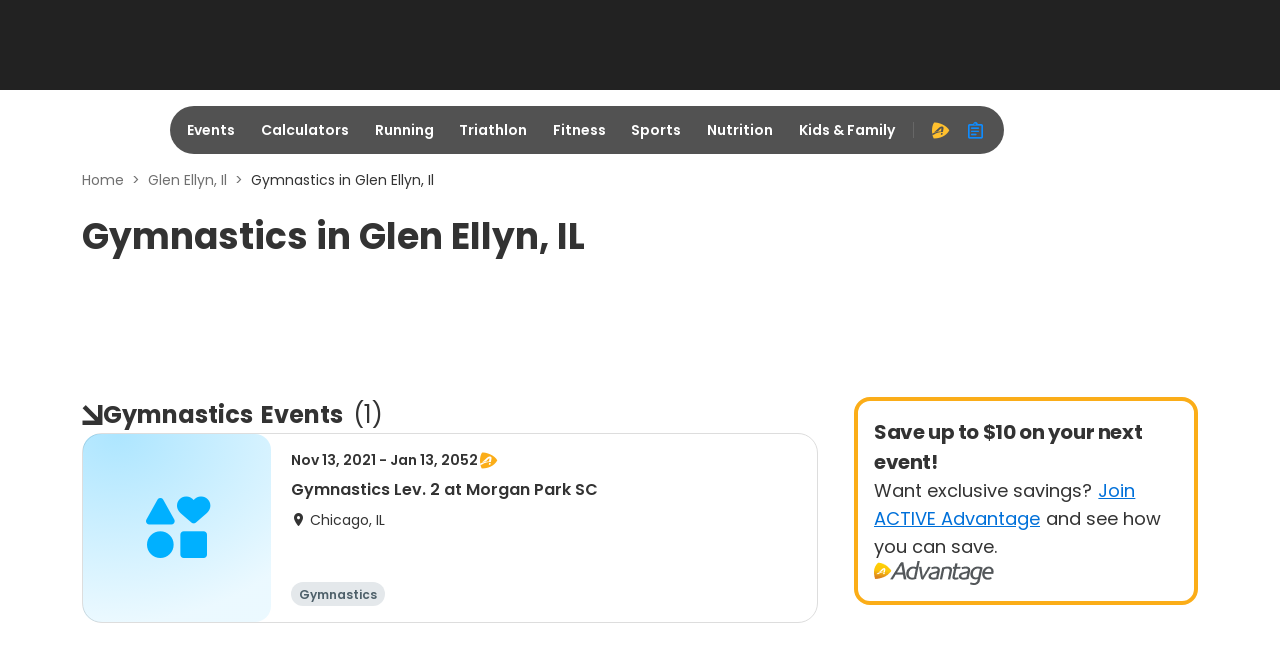

--- FILE ---
content_type: application/javascript; charset=utf-8
request_url: https://fundingchoicesmessages.google.com/f/AGSKWxWgG2Jy9fysGT75uGWSZ1l-z_n1ntHHdhwGp5YtGuGP43JrPAnYyqNtNcGiawIzwXdapuRgdAxdTdX5Vhm2OQXcIahI0j7wV6xU-QLA5LaKOq7XXWznC4D7HGLy0R4-0osYoywUSdInueDN5jGtIagZiGyC0VXerPDGe7og3RMImro6bEojtQNkqVy5/_/c_ad.aspx?/home30/ad./ad_refresher.-ad/source//adserverdata.
body_size: -1288
content:
window['f54f2ce9-451d-40ca-a136-6c76a370ea75'] = true;